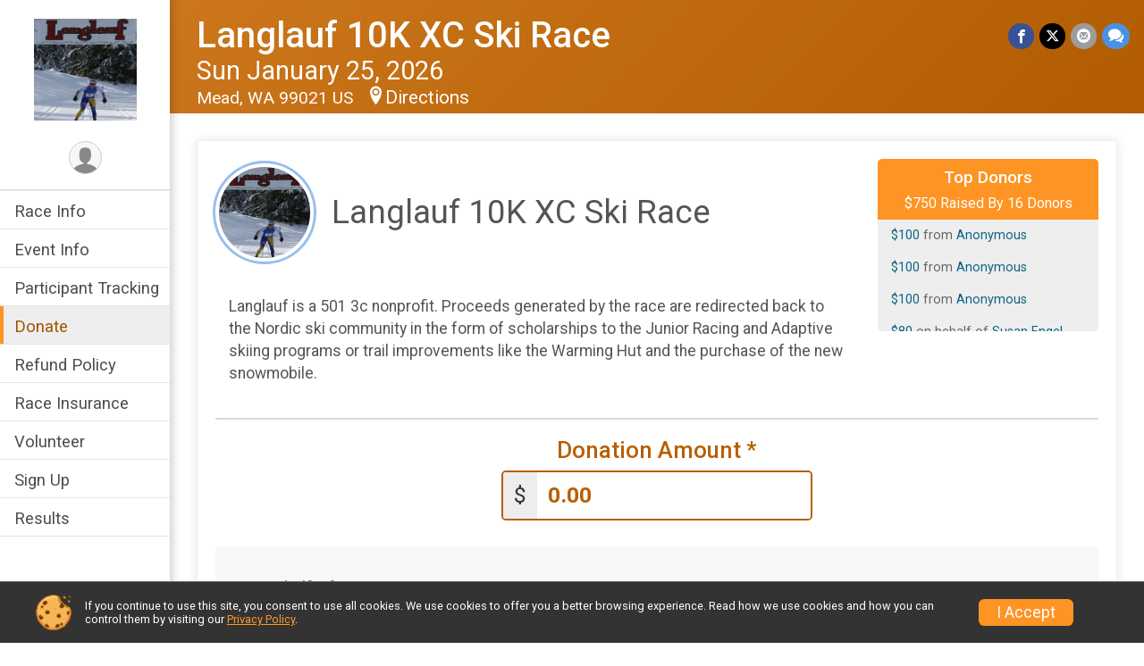

--- FILE ---
content_type: text/html; charset=utf-8
request_url: https://runsignup.com/Race/Donate/WA/Mead/spokanelanglauf
body_size: 9852
content:
<!DOCTYPE html>
<html lang="en-US">
	<head>
				<script defer="defer" src="https://cdnjs.runsignup.com/ajax/libs/webfont/1.6.28/webfontloader.js" integrity="sha512-v/wOVTkoU7mXEJC3hXnw9AA6v32qzpknvuUF6J2Lbkasxaxn2nYcl+HGB7fr/kChGfCqubVr1n2sq1UFu3Gh1w==" crossorigin="anonymous"></script>
		<link rel="preconnect" href="https://fonts.gstatic.com" />
		<link rel="preconnect" href="https://www.gstatic.com" />
		<link rel="preconnect" href="https://fonts.googleapis.com" />

				<script defer="defer" type="text/javascript" src="https://d368g9lw5ileu7.cloudfront.net/js/race/templates/raceTemplate2.min.bF405F.js"></script>		<script defer="defer" type="text/javascript" src="https://d368g9lw5ileu7.cloudfront.net/js/ui/stickyHeader.min.bLz6Mi.js"></script>
				<script defer="defer" type="text/javascript" src="https://d368g9lw5ileu7.cloudfront.net/js/components/lazyLoad.min.bLGmDc.js"></script>		
				<link rel="stylesheet" type="text/css" href="https://d368g9lw5ileu7.cloudfront.net/css/frameRaceTemplate2.scss.rsu.min.bPB8VX.css" />

		

			<meta name="viewport" content="width=device-width,initial-scale=1,shrink-to-fit=no,viewport-fit=cover" />
	<meta http-equiv="Content-Type" content="text/html;charset=utf-8" />
<meta name="verify-v1" content="pPPI9MXDo069DhV+2itqhV46AR8OWnG+NxzCulTUTns=" />
<meta name="google-site-verification" content="wFyq2zuG7IBY5ilQqEELBypyn04UZIYBgKPHrTMnTUg" />

	<link rel="canonical" href="https://www.skisignup.com/Race/Donate/WA/Mead/spokanelanglauf" />

								<link rel="search" type="application/opensearchdescription+xml" title="RunSignup" href="/opensearch.xml" />
	
<title>Langlauf 10K XC Ski Race Online Donations</title>

	<meta property="og:url" content="https://runsignup.com/Race/Donate/WA/Mead/spokanelanglauf" />

		
	<meta property="og:title" content="Langlauf 10K XC Ski Race" />
	<meta name="twitter:title" content="Langlauf 10K XC Ski Race" />
			<meta name="keywords" content="Run, Running, Sign Up, Race Register, Race Director" />
	<meta name="description" content="The Langlauf 10K XC Ski Race is on Sunday January 25, 2026." />
	<meta property="og:description" content="The Langlauf 10K XC Ski Race is on Sunday January 25, 2026." />
	<meta name="twitter:description" content="The Langlauf 10K XC Ski Race is on Sunday January 25, 2026." />
	<meta property="og:type" content="website" />
				
									
										<meta property="og:image" content="https://d368g9lw5ileu7.cloudfront.net/races/race40747-social1200x630.byiNJG.jpg" />

										<meta property="og:image:width" content="1200" />
				<meta property="og:image:height" content="630" />
			
			<meta name="twitter:card" content="summary_large_image" />
			<meta name="twitter:image" content="https://d368g9lw5ileu7.cloudfront.net/races/race40747-social1200x630.byiNJG.jpg" />
				<meta property="og:site_name" content="Langlauf 10K XC Ski Race" />

		



		<link rel="icon" href="https://d368g9lw5ileu7.cloudfront.net/img/nonversioned/favicon/runsignup/icon.png" type="image/png" /> 	<link rel="icon" href="https://d368g9lw5ileu7.cloudfront.net/img/nonversioned/favicon/runsignup/icon.svg" type="image/svg+xml" /> 
		<link rel="apple-touch-icon" href="https://d368g9lw5ileu7.cloudfront.net/img/nonversioned/favicon/runsignup/apple-touch-icon.png" /> 
	<link rel="manifest" href="https://d368g9lw5ileu7.cloudfront.net/manifest/runsignup/site.bJOg53.webmanifest" />

				
							


		
				
								<link rel="stylesheet" type="text/css" href="https://d3dq00cdhq56qd.cloudfront.net/c1.bPxM_5.bv5sla/race/40747/87c4d517ad17f886ed8c3a31f219fef4/themedRaceTemplate2-otf.scss.css" />
										<link rel="stylesheet" type="text/css" href="https://d3dq00cdhq56qd.cloudfront.net/c1.bLeUcB.bv5sla/race/40747/87c4d517ad17f886ed8c3a31f219fef4/donations.scss.css" />
			
				<!-- DYNAMIC_CSS_PLACEHOLDER -->

				
<link rel="stylesheet" type="text/css" href="https://iad-dynamic-assets.runsignup.com/us-east-1-src/prod/iconfonts/ee8f7e0577a3411fb0287beac2f41140/style.css" />
				
	<script type="text/javascript" src="https://cdnjs.runsignup.com/ajax/libs/jquery/3.7.1/jquery.min.js" integrity="sha512-v2CJ7UaYy4JwqLDIrZUI/4hqeoQieOmAZNXBeQyjo21dadnwR+8ZaIJVT8EE2iyI61OV8e6M8PP2/4hpQINQ/g==" crossorigin="anonymous"></script>
	<script type="text/javascript" src="https://cdnjs.runsignup.com/ajax/libs/jqueryui/1.14.1/jquery-ui.min.js" integrity="sha512-MSOo1aY+3pXCOCdGAYoBZ6YGI0aragoQsg1mKKBHXCYPIWxamwOE7Drh+N5CPgGI5SA9IEKJiPjdfqWFWmZtRA==" crossorigin="anonymous"></script>

<script type="application/json" id="sessionJsData">
{
			"csrf": "RC39v1owXitfSL5Q+BYsIVgxRSKiB7KF",
		"serverTzOffset": -18000000
}
</script>

<script type="text/javascript" src="https://d368g9lw5ileu7.cloudfront.net/js/session.min.bN4VU_.js"></script><script type="text/javascript" src="https://d368g9lw5ileu7.cloudfront.net/js/utils.min.bPhFFz.js"></script><script type="text/javascript" src="https://d368g9lw5ileu7.cloudfront.net/js/windows.min.bz27OH.js"></script>
	<script defer="defer" type="text/javascript" src="https://d368g9lw5ileu7.cloudfront.net/js/analytics/runalytics.min.bOsW8C.js"></script>	<script type="application/json" id="runalyticsData">
	{
					"raceId": 40747,
			"timezone": "America\/Los_Angeles",
				"analyticsApiBaseUrl": "https:\/\/analytics.runsignup.com\/prod\/",
		"validTrackingSources": [1,100,200,300,400,500,600],
		"validTrackingMediums": [1,200,201,202,203,204,300,400,500,501,600]
	}
	</script>


		
									


	
					<script async src="https://www.googletagmanager.com/gtag/js?id=G-EW8QY8DJRE"></script>
		<script>//<![CDATA[
			window.dataLayer = window.dataLayer || [];
			function gtag(){dataLayer.push(arguments);}
			gtag('js', new Date());
			gtag('config', "G-EW8QY8DJRE"
											);
		//]]></script>
	
															<script async src="https://www.googletagmanager.com/gtag/js?id=G-QKEVS8BTWC"></script>
		<script>//<![CDATA[
			window.dataLayer = window.dataLayer || [];
			function gtag(){dataLayer.push(arguments);}
			gtag('js', new Date());
			gtag('config', "G-QKEVS8BTWC",
				{				"domain": "runsignup.com",
				"user_type": "public",
				"business_line": "RunSignup",
				"site_type": "Race Site"				}
			);
								//]]></script>
	
				
		
					
				
				<script defer="defer" type="text/javascript" src="https://d368g9lw5ileu7.cloudfront.net/js/ui/rsuMobileNav.min.bO77bH.js"></script>	</head>
	<body data-popup-style="1">

				<a href="#mainContent" class="rsuBtn rsuBtn--xs rsuBtn--themed margin-0 rsuSkipNavLink">Skip to main content</a>

					<div id="blackOverlay" class="overlay overlayBlack"></div>



	<div id="acceptCookies" style="display: none;">
		<p>
			In order to use RunSignup, your browser must accept cookies.  Otherwise, you will not be able to register for races or use other functionality of the website.
			However, your browser doesn't appear to allow cookies by default.
		</p>
					<p>
				<b>Click the “Accept Cookie Policy” button below to accept the use of cookies on your browser.</b>
			</p>
			<p>
				If you still see this message after clicking the link, then your browser settings are likely set to not allow cookies.
				Please try enabling cookies.  You can find instructions at <a href="https://www.whatismybrowser.com/guides/how-to-enable-cookies/auto">https://www.whatismybrowser.com/guides/how-to-enable-cookies/auto</a>.
			</p>
			<hr class="hr--gray" />
			<div class="ta-center submitBackLinks">
				<form method="post" action="/WidgetAux/AcceptCookies" target="acceptCookies">
					<button type="submit" class="rsuBtn rsuBtn--primary">Accept Cookie Policy</button>
				</form>
			</div>
				<iframe name="acceptCookies" height="0" width="0" frameborder="0" scrolling="no"></iframe>
	</div>
	<script type="text/javascript" src="https://d368g9lw5ileu7.cloudfront.net/js/acceptCookiesPopup.min.bEboUX.js"></script>


				

				
		
				
<nav class="runnerUI3Nav rsuMobileNav rsuMobileNav--left" data-focus="#rsuMobileNavCloseBtn" aria-hidden="true">
	<button type="button" id="rsuMobileNavCloseBtn" class="rsuMobileNav__closeBtn rsuBtn rsuBtn--text--white rsuBtn--padding-xs margin-t-25 margin-l-10 margin-b-0" aria-label="Close or Skip Mobile Navigation"><i class="icon icon-cross fs-md-2 margin-0" aria-hidden="true" ></i></button>
	<div class="rsuMobileNav__content">
		<ul>
											<li class="rsuMobileNav__link">
											<a href="/Race/WA/Mead/spokanelanglauf"
													>Race Info</a>
					
														</li>
												<li class="rsuMobileNav__link">
											<a href="/Race/Events/WA/Mead/spokanelanglauf"
													>Event Info</a>
					
														</li>
												<li class="rsuMobileNav__link">
											<a href="/Race/FindARunner/?raceId=40747"
													>Participant Tracking</a>
					
														</li>
												<li class="rsuMobileNav__link">
											<a href="/Race/Donate/WA/Mead/spokanelanglauf"
													>Donate</a>
					
														</li>
																	<li class="rsuMobileNav__link">
											<a href="/Race/40747/RefundPolicy"
													>Refund Policy</a>
					
														</li>
												<li class="rsuMobileNav__link">
											<a href="/Race/40747/RaceInsurance"
													>Race Insurance</a>
					
														</li>
												<li class="rsuMobileNav__link">
											<a href="/Race/Volunteer/WA/Mead/spokanelanglauf"
													>Volunteer</a>
					
														</li>
												<li class="rsuMobileNav__link">
											<a href="/Race/Register/?raceId=40747"
													>Sign Up</a>
					
														</li>
												<li class="rsuMobileNav__link">
											<a href="/Race/spokanelanglauf/Page-1"
													>Results</a>
					
														</li>
							</ul>
	</div>
</nav>

				<div class="rsuMobileNavOverlay"></div>

				<div class="rsu-template-wrapper rsuMobileNavPageContainer">

			<div id="transparencyScreen"></div>

						<div id="messages">
	
<div class="rsuMessage rsuMessage--error margin-b-15 hidden" id="errorBox">
	</div>
	
<div class="rsuMessage rsuMessage--warning margin-b-15 hidden" id="warningBox">
	</div>
	
<div class="rsuMessage rsuMessage--success margin-b-15 hidden" id="successBox">
	</div>
	

		
		
		<noscript><div class="rsuMessage rsuMessage--info margin-b-15">Your browser has JavaScript disabled.  You may experience issues registering or using other parts of the website.  Please enable JavaScript if possible.</div></noscript>
</div>

										
				
<div class="rsu-racesite-template2">
		
		
<div class="stickyHeader hidden-md-up stickyHeader--option-2" data-fixed-header="T" id="template2FixedHeader">
	<div class="stickyHeader__container container">
		<div class="stickyHeader__left">
			<button type="button" class="rsuMobileNavMenuBtn rsuMobileNavMenuBtn--sticky" aria-label="Toggle Mobile Navigation"><i class="icon icon-menu" aria-hidden="true" ></i></button>
			<div class="stickyHeader__logo  margin-r-10">
								<a href="/Race/WA/Mead/spokanelanglauf" title="Langlauf 10K XC Ski Race">
											<img src="https://d368g9lw5ileu7.cloudfront.net/races/race40747-scaled-logo-0.byunpr.png" alt="Langlauf 10K XC Ski Race" />
									</a>
			</div>
		</div>
		<div class="stickyHeader__actions ">
						

				
		</div>
		<div class="stickyHeader__avatar-menu  margin-l-10">
												
<button type="button" aria-label="User Menu" class="rsuCircleImg rsuCircleImg--xs "  data-rsu-menu="userRsuMenu2" style="background-image: url(https://d368g9lw5ileu7.cloudfront.net/img/user.bOhrdK.svg);"></button>
<div class="rsuMenu padding-0" id="userRsuMenu2" hidden="hidden">
	<div class="rsuMenu__content overflow-auto">
		<div class="rsuAccountMenu">
			<div class="rsuAccountMenu__header">
																					<img src="https://d368g9lw5ileu7.cloudfront.net/img/logos/logo-rsu.bIAeuH.svg"
					alt=""
					class="rsuAccountMenu__logo"
					style="width: 200px;"
				/>
			</div>
			<div class="rsuAccountMenu__content">
																		<a href="/Login" class="rsuAccountMenu__link">
						<div class="rsuAccountMenu__link__main">
							<div class="rsuAccountMenu__link__img rsuAccountMenu__link__img--signIn" aria-hidden="true"></div>
							<div class="rsuAccountMenu__link__content">
								<div class="rsuAccountMenu__link__content__title">Sign In</div>
							</div>
						</div>
					</a>

										<a href="/CreateAccount?redirect=%2FRace%2FDonate%2FWA%2FMead%2Fspokanelanglauf" class="rsuAccountMenu__link">
						<div class="rsuAccountMenu__link__main">
							<div class="rsuAccountMenu__link__img rsuAccountMenu__link__img--createAccount" aria-hidden="true"></div>
							<div class="rsuAccountMenu__link__content">
								<div class="rsuAccountMenu__link__content__title">Create Account</div>
							</div>
						</div>
					</a>

										<a href="https://help.runsignup.com/" class="rsuAccountMenu__link" target="_blank" rel="noopener noreferrer">
						<div class="rsuAccountMenu__link__main">
							<div class="rsuAccountMenu__link__img rsuAccountMenu__link__img--help" aria-hidden="true"></div>
							<div class="rsuAccountMenu__link__content">
								<div class="rsuAccountMenu__link__content__title">Help</div>
							</div>
						</div>
					</a>
							</div>
		</div>
	</div>
</div>

<script defer="defer" type="text/javascript" src="https://d368g9lw5ileu7.cloudfront.net/js/ui/rsuMenu.min.bNnn_m.js"></script>		</div>
	</div>
</div>

				
			
<div class="head noPrint">
	<div class="head-top">
		<div class="logo-wrapper">
						<a href="/Race/WA/Mead/spokanelanglauf" aria-label="Langlauf 10K XC Ski Race home">
									<img src="https://d368g9lw5ileu7.cloudfront.net/races/race40747-scaled-logo-0.byunpr.png" alt="Langlauf 10K XC Ski Race home" />
							</a>
		</div>
		<div class="action-buttons">
						

				

						<div class="template-avatar-menu d-inline-block">
				
<button type="button" aria-label="User Menu" class="rsuCircleImg rsuCircleImg--xs " data-position-fixed="T" data-rsu-menu="userRsuMenu" style="background-image: url(https://d368g9lw5ileu7.cloudfront.net/img/user.bOhrdK.svg);"></button>
<div class="rsuMenu padding-0" id="userRsuMenu" hidden="hidden">
	<div class="rsuMenu__content overflow-auto">
		<div class="rsuAccountMenu">
			<div class="rsuAccountMenu__header">
																					<img src="https://d368g9lw5ileu7.cloudfront.net/img/logos/logo-rsu.bIAeuH.svg"
					alt=""
					class="rsuAccountMenu__logo"
					style="width: 200px;"
				/>
			</div>
			<div class="rsuAccountMenu__content">
																		<a href="/Login" class="rsuAccountMenu__link">
						<div class="rsuAccountMenu__link__main">
							<div class="rsuAccountMenu__link__img rsuAccountMenu__link__img--signIn" aria-hidden="true"></div>
							<div class="rsuAccountMenu__link__content">
								<div class="rsuAccountMenu__link__content__title">Sign In</div>
							</div>
						</div>
					</a>

										<a href="/CreateAccount?redirect=%2FRace%2FDonate%2FWA%2FMead%2Fspokanelanglauf" class="rsuAccountMenu__link">
						<div class="rsuAccountMenu__link__main">
							<div class="rsuAccountMenu__link__img rsuAccountMenu__link__img--createAccount" aria-hidden="true"></div>
							<div class="rsuAccountMenu__link__content">
								<div class="rsuAccountMenu__link__content__title">Create Account</div>
							</div>
						</div>
					</a>

										<a href="https://help.runsignup.com/" class="rsuAccountMenu__link" target="_blank" rel="noopener noreferrer">
						<div class="rsuAccountMenu__link__main">
							<div class="rsuAccountMenu__link__img rsuAccountMenu__link__img--help" aria-hidden="true"></div>
							<div class="rsuAccountMenu__link__content">
								<div class="rsuAccountMenu__link__content__title">Help</div>
							</div>
						</div>
					</a>
							</div>
		</div>
	</div>
</div>

			</div>
		</div>
	</div>
	<div class="head-lower">
		<div class="race-navigation">
			<nav class="runnerUI3Nav">
				<ul class="vertical-menu">
																
	<li class=" ">
					<a href="/Race/WA/Mead/spokanelanglauf"
							>
				Race Info
			</a>
		
					</li>
											
	<li class=" ">
					<a href="/Race/Events/WA/Mead/spokanelanglauf"
							>
				Event Info
			</a>
		
					</li>
											
	<li class=" ">
					<a href="/Race/FindARunner/?raceId=40747"
							>
				Participant Tracking
			</a>
		
					</li>
											
	<li class="current ">
					<a href="/Race/Donate/WA/Mead/spokanelanglauf"
							>
				Donate
			</a>
		
					</li>
											
	<li class=" ">
					<a href="/Race/40747/RefundPolicy"
							>
				Refund Policy
			</a>
		
					</li>
											
	<li class=" ">
					<a href="/Race/40747/RaceInsurance"
							>
				Race Insurance
			</a>
		
					</li>
											
	<li class=" ">
					<a href="/Race/Volunteer/WA/Mead/spokanelanglauf"
							>
				Volunteer
			</a>
		
					</li>
											
	<li class=" ">
					<a href="/Race/Register/?raceId=40747"
							>
				Sign Up
			</a>
		
					</li>
											
	<li class=" ">
					<a href="/Race/spokanelanglauf/Page-1"
							>
				Results
			</a>
		
					</li>
									</ul>
			</nav>
		</div>
	</div>
</div>
		<div class="left-nav-wrapper noPrint" >
																											
<div class="race-branding-interior ">
	<div class="container">
		<div class="p-rel race-details flex-parent flex-responsive flex-space-between  ">
			<div class="flex-2">
								<h1 class="runnerUITitle " >
											<a href="/Race/WA/Mead/spokanelanglauf">Langlauf 10K XC Ski Race</a>
																			</h1>

								<div class="race-date">
										
																				Sun January 25, 2026
									
							</div>

								<div class="race-location">
																							Mead, WA 99021 US
											
																<span class="directions">
							<a class="hasTouchscreenUrl icon-location2" href="/Race/Info/WA/Mead/spokanelanglauf#directions" data-touch-href="https://maps.apple.com/?daddr=47.903386,-117099946" >Directions</a>
						</span>
									</div>
			</div>

						<div class="race-socialshare margin-t-15">
				<div class="shareLinks">
																		




		
												
						






<div class="rsuSocialMediaBtnGroup padding-10">
		<button type="button" class="rsuSocialMediaBtn icon icon-facebook rsuSocialMediaBtn--fb rsuSocialMediaBtn--small" aria-label="Share on Facebook"
		data-share-type="facebook"
		data-url=""
	>
	</button>
	
		<button type="button" class="rsuSocialMediaBtn icon icon-twitter-x rsuSocialMediaBtn--tw rsuSocialMediaBtn--small" data-share-type="twitter" data-popup-id-prefix="raceShareLink" aria-label="Share on Twitter"></button>
	
	<div id="raceShareLink-socialSharePopup-twitter" hidden="hidden" data-append-url="true">
		<div class="formInput margin-t-15">
			<label class="formInput__label margin-t-5" for="socialShareTwitterMessage">Enter your Tweet</label>
			<textarea rows="5" cols="100" class="noTinyMce margin-t-5" id="socialShareTwitterMessage" placeholder="Your Message" required="required">	Check out this race! </textarea>
		</div>

				<div data-action="post">
			<div class="ta-center submitBackLinks">
				<a href="#" rel="me" target="_blank" class="submit rsuBtn rsuBtn--twitter margin-0"><i class="icon icon-twitter-x margin-r-10" aria-hidden="true" ></i> Tweet</a>
			</div>
		</div>
	</div>

				<button type="button" class="rsuSocialMediaBtn icon icon-mail4 rsuSocialMediaBtn--gray rsuSocialMediaBtn--small" aria-label="Share via Email"
		data-share-type="email"
		data-default-recipient=""
		data-email-subject="Check out this race!"
		data-email-body="Check out this race!"
		data-append-current-url="true"
	>
	</button>
		<button type="button" class="rsuSocialMediaBtn icon icon-bubbles2 rsuSocialMediaBtn--sms rsuSocialMediaBtn--small" data-share-type="sms" data-popup-id-prefix="raceShareLink" aria-label="Share through Text"></button>
	
		<div id="raceShareLink-socialSharePopup-sms" hidden="hidden" data-append-url="true">
		<div class="formInput margin-t-15">
			<label class="formInput__label" for="socialShareSmsMessage">Enter your message</label>
			<textarea rows="5" cols="100" class="noTinyMce margin-t-5" id="socialShareSmsMessage" placeholder="Your Message" required="required">Check out this race!</textarea>
		</div>
		<p class="padding-0 ta-center fs-xs-2">Please be advised that utilizing this text feature may result in additional SMS and data charges from your mobile service provider. </p>
		<div data-action="send">
			<div class="ta-center submitBackLinks">
				<a href="" class="submit rsuBtn rsuBtn--twitter margin-0"><i class="icon icon-bubble" aria-hidden="true" ></i> Send Text</a>
			</div>
		</div>
	</div>
</div>

<script defer="defer" type="text/javascript" src="https://d368g9lw5ileu7.cloudfront.net/js/rsuSocialMediaButtons.min.bMZnZw.js"></script>															</div>
			</div>
		</div>
	</div>

		
	<span class="hero-opacity"></span>
</div>
						
						
			<script type="application/ld+json">{"@context":"http:\/\/schema.org","@type":"SportsEvent","additionalType":"Product","name":"Langlauf 10K XC Ski Race","location":{"@type":"Place","name":"Mead","address":{"@type":"PostalAddress","streetAddress":"Mount Spokane Nordic Ski Center","addressLocality":"Mead","postalCode":"99021","addressRegion":"WA","addressCountry":"US"}},"startDate":"2026-01-25T10:00:00-08:00","endDate":"2026-01-25T12:00:59-08:00","description":"Langlauf is a 10K Cross Country Ski Race that takes place at the Mount Spokane Nordic Ski Center which is the premier Cross Country Ski Area in the Inland Northwest. \u00a0The race takes place on the traditional 10K course and has wave starts to accommodate skiers of all abilities and speeds. \u00a0Even maybe more epic than the race itself, are the pre and post race amenities that are enjoyed by all racers. \u00a0This is the biggest and oldest Cross Country Race in the Pacific Northwest...you don&#39;t want to miss it!\nOnce again, this year we are offering an adaptive skier category. If you are visually impaired or a sit skier you will be able to participate in our Wave start, but at Junction 1 will continue on Linder Road to a turnaround at the Inland gate then back to Brian&#39;s and our traditional finish line. Adaptive skiers must register but their guide skier can accompany them for no cost. Guides will need to sign a waiver the morning of the race and do not need to pay to register unless they want to be timed. Guides\u2026","url":"https:\/\/runsignup.com\/Race\/Donate\/WA\/Mead\/spokanelanglauf","image":"https:\/\/d368g9lw5ileu7.cloudfront.net\/races\/races-40xxx\/40747\/raceBanner-czjehyAm-byiNCn.jpg","organizer":{"@type":"Organization","name":"Langlauf 10K XC Ski Race","url":"https:\/\/runsignup.com\/"}}</script>

								</div>
	
	<div class="left-nav-wrapper" >
								
						
				<div class="race-content">
			<div class="container">
				<div class="bs4-row no-gutters">
					<div class="col-md-12">
						<main id="mainContent">
														
							
<script type="text/javascript" src="https://d368g9lw5ileu7.cloudfront.net/js/donations/generalDonatePage.min.bO2VEv.js"></script><script type="text/javascript" src="https://d368g9lw5ileu7.cloudfront.net/js/donations/donatePage.min.bI2aFq.js"></script>





	

	

<div>
	<form method="post" id="donationForm">
																						
				<section>
					<div class="rsuTile donateFundraiser rounded-3 padding-20">
																														


	<script type="text/javascript" src="https://d368g9lw5ileu7.cloudfront.net/js/donations/goalMeter.min.bFa2y9.js"></script>

	
		


























	


	
<div class="donateFundraiserModule">
	<div class="donateBranding">
					<div class="bs4-row no-gutters donation-details-container">
								<div class="col-sm-8 col-md-8 col-lg-9">
					<div class="flex-parent flex-responsive align-items-center">
																			<span class="rsuCircleImg rsuCircleImg--lg rsuCircleImg--border margin-auto margin-tb-5" style="background-image: url(https://d368g9lw5ileu7.cloudfront.net/races/race40747-scaled-logo-0.byunpr.png);" ></span>
												<div class="flex-1 donationDetails margin-lr-20">
										<h2>Langlauf 10K XC Ski Race</h2>
		
						</div>
					</div>

					<div class="col-md-12 donation-description-scroller">
												
																			<div class="donateDescription userSuppliedHtml">
																			<p>Langlauf is a 501 3c nonprofit. Proceeds generated by the race are redirected back to the Nordic ski community in the form of scholarships to the Junior Racing and Adaptive skiing programs or trail improvements like the Warming Hut and the purchase of the new snowmobile.</p>
	
								
															</div>
												
					</div>
				</div>

													<div class="col-sm-4 col-md-4 col-lg-3 donation-meter-scroller">
																									<div class="content-right-bar">
										
			
<div class="verticalDonationScroller donor-list">
<div class="header">
<h3>Top Donors</h3>
<h4>
<span>$750 Raised By 16 Donors</span>
</h4>
</div>
<div class="scrollingContent content">
<div class="scroller">
<div class="donation">
<span class="amount">$100 </span>
on behalf of <span class="donor">Jane Joseph</span>
</div>
<div class="donation">
<span class="amount">$100 </span>
from <span class="donor">Anonymous</span>
</div>
<div class="donation">
<span class="amount">$100 </span>
from <span class="donor">Anonymous</span>
</div>
<div class="donation">
<span class="amount">$100 </span>
from <span class="donor">Anonymous</span>
</div>
<div class="donation">
<span class="amount">$80 </span>
on behalf of <span class="donor">Susan Engel</span>
</div>
<div class="donation">
<span class="amount">$50 </span>
from <span class="donor">Anonymous</span>
</div>
<div class="donation">
<span class="amount">$50 </span>
from <span class="donor">Anonymous</span>
</div>
<div class="donation">
<span class="amount">$40 </span>
on behalf of <span class="donor">Jim Myers</span>
</div>
<div class="donation">
<span class="amount">$25 </span>
on behalf of <span class="donor">Charles Spencer</span>
</div>
<div class="donation">
<span class="amount">$25 </span>
on behalf of <span class="donor">James Nania</span>
</div>
<div class="donation">
<span class="amount">$20 </span>
on behalf of <span class="donor">Haley Cooper-Scott</span>
</div>
<div class="donation">
<span class="amount">$20 </span>
on behalf of <span class="donor">Mark Bitz</span>
</div>
<div class="donation">
<span class="amount">$20 </span>
on behalf of <span class="donor">Peter Whittlesey</span>
</div>
<div class="donation">
<span class="amount">$10 </span>
on behalf of <span class="donor">James Harless</span>
</div>
<div class="donation">
<span class="amount">$5 </span>
from <span class="donor">Anonymous</span>
</div>
<div class="donation">
<span class="amount">$5 </span>
on behalf of <span class="donor">Kevin VANDEVENTER</span>
</div>
</div>
</div>
</div>

	<script type="text/javascript" src="https://d368g9lw5ileu7.cloudfront.net/js/opensource/jquery-visibility/jquery-visibility.min.js"></script>	<script type="text/javascript" src="https://d368g9lw5ileu7.cloudfront.net/js/scrollingVerticalDonorList.min.bAGZDh.js"></script>	
							</div>
											</div>
							</div>

						
			<div class="bs4-row">
				<div class="col-md-12">

					<hr/>

										
				</div>
			</div>
		
							
	<div class="donationAmountContainer">
					<label class="donation-label" for="customDonationAmount">Donation Amount <span class="required" aria-label="Required information">*</span></label>
						<div class="rsuIconInput rsuIconInput--lg rsuIconInput--primaryWhiteBkg margin-b-20 max-width-100">
			<i class="rsuIconInput__iconLabel">$</i>
			<input type="number" aria-label="Enter donation amount" step="0.01" min="0" onfocus="if (this.value == '0.00') this.value = '';" class="donationAmount" id="customDonationAmount" name="donationAmount" value="0.00" />
		</div>
		<div class="error borderedError"></div>
		<div id="dLvlBts" class="d-none"></div>	</div>


<div class="donation-options">
	<div class="bs4-row donation-options-inner">
				<div class="col-sm-12 col-md-5 margin-b-10">
			<div class="formInput margin-b-0">
														<label class="formInput__label formInput__label--md">On Behalf Of</label>
					<input type="hidden" name="onBehalfOfTextId" value="2" data-on-behalf-of-text="On Behalf Of" />
								<div class="error borderedError"></div>
			</div>
			<div>
				<fieldset class="rsuRadioButtonGroup rsuRadioButtonGroup--stacked">
										<legend class="sr-only">Donation Attribution</legend>

					<label class="rsuRadioButton">
						<input type="radio" class="onBehalfOfType" value="N" name="onBehalfOfType" checked="checked" />
						<span class="rsuRadioButton__radio"><svg height="4" width="4" viewBox="0 0 4 4" class="rsuRadioButton__icon"><circle cx="2" cy="2" r="2"/></svg></span>
						<span class="rsuRadioButton__label">My Name</span>
					</label>
					<label class="rsuRadioButton">
						<input type="radio" class="onBehalfOfType" value="A" name="onBehalfOfType"  />
						<span class="rsuRadioButton__radio"><svg height="4" width="4" viewBox="0 0 4 4" class="rsuRadioButton__icon"><circle cx="2" cy="2" r="2"/></svg></span>
						<span class="rsuRadioButton__label">Anonymous <i class="icon icon-info tippy-tip" tabindex="0" data-tippy-content="Anonymous on public pages, but the fundraiser and charity will be able to see who made the donation." ></i></span>
					</label>
					<label class="rsuRadioButton">
						<input type="radio" class="onBehalfOfType" value="O" name="onBehalfOfType"  />
						<span class="rsuRadioButton__radio"><svg height="4" width="4" viewBox="0 0 4 4" class="rsuRadioButton__icon"><circle cx="2" cy="2" r="2"/></svg></span>
						<span class="rsuRadioButton__label">Other</span>
					</label>
				</fieldset>
				<div class="formInput margin-t-10" id="customOnBehalfOf">
					<label class="sr-only" for="onBehalfOf">Enter Name</label>
					<input type="text" class="small" value="" name="onBehalfOf" id="onBehalfOf" />
					<div class="error borderedError"></div>
				</div>
			</div>
		</div>

					</div>

		</div>



	<script>GeneralDonatePage.requireDonation = true;</script>
			</div>

		
		</div>


<script type="text/javascript" src="https://d368g9lw5ileu7.cloudfront.net/js/ui/tabComponent.min.bO9MCS.js"></script><script type="text/javascript" src="https://d368g9lw5ileu7.cloudfront.net/js/ui/rsuCardList.min.bOUB_I.js"></script>




<div id="charityOrFundraiserDetailsPopup" class="donateFundraiser charity-fundraiser-details-popup fundraiserPage" style="display: none; overflow: hidden;" data-fundraiser-word="Fundraiser" data-fundraiser-team-word="Team Fundraiser">
	<div class="donation-details-container">
				<div class="slideshow-container">
			<div class="slideshow" id="slideshowTemplate" data-placeholder="slideshow" data-autoplay="T" data-hide-dots="T" data-adaptive-height="T" data-skip-slideshow-init="T" hidden="hidden"></div>
		</div>

				<div class="rsuTile flex-parent flex-responsive rounded-3 align-items-center padding-20 margin-b-15 popup-header width-100">
						<div class="donationImg d-inline-block va-middle margin-r-10"></div>
			<div class="donationDetails flex-2">
				<div class="fundraiser-info-heading">
					<h5 data-placeholder="type"></h5>
					<h2 data-placeholder="name"></h2>
				</div>
			</div>
			<div class="flex-2 flex-justify-end flex-parent flex-responsive align-items-center">
				<div class="submitBackLinks">
					<button type="button" class="select rsuBtn rsuBtn--secondary">Select</button>
				</div>
			</div>
		</div>
	</div>
	<div class="bs4-row">
		<div data-with-sidebar-class="col-md-9" data-without-sidebar-class="col-sm-12">
			<div class="loading secondary-preloader loader-lg ta-center">
				<svg version="1.1" id="loader-1" xmlns="http://www.w3.org/2000/svg" xmlns:xlink="http://www.w3.org/1999/xlink" x="0px" y="0px" viewBox="0 0 50 50" style="enable-background:new 0 0 50 50;" xml:space="preserve">
	<path fill="#000" d="M43.935,25.145c0-10.318-8.364-18.683-18.683-18.683c-10.318,0-18.683,8.365-18.683,18.683h4.068c0-8.071,6.543-14.615,14.615-14.615c8.072,0,14.615,6.543,14.615,14.615H43.935z" transform="rotate(159.908 25 25)">
		<animateTransform attributeType="xml" attributeName="transform" type="rotate" from="0 25 25" to="360 25 25" dur="0.6s" repeatCount="indefinite"></animateTransform>
	</path>
</svg>
<span class="preloaderText"></span>
			</div>
			<div class="donation-meter-scroller">
								<div class="donationGoalMeter goal-progress-meter--lg goal-progress-meter--primary">
					
	<div class="goal-progress-meter goal-progress-meter--primary">
				<div class="goal-progress-meter__goal">
			<h3 id="totalDonationsInCents">$750</h3>
			<h4 id="goalInCents-aboveMeter">Raised</h4>
		</div>
			</div>
				</div>
			</div>
			<div class="donateDescription margin-b-25" data-placeholder="desc"></div>
		</div>
		<div class="col-md-3 right-bar">
			<div class="charityFundraiserLinks margin-t-10 margin-b-10">
								<div id="teamFundraiserComponent">
					<a href="#" class="teamFundraiserComponentLink rsuBtn rsuBtn--sm rsuBtn--padding-sm rsuBtn--gray-light d-inline-flex align-items-center width-100">
						<span class="rsuCircleIconGray rsuCircleIconGray--xs margin-r-10"><i class="icon icon-user margin-0" aria-hidden="true" ></i></span>
						<span id="teamFundraiserComponentTitle" class="ta-left fs-sm-2"></span>
					</a>
				</div>

								<div id="charityComponent">
					<a href="#" class="charityComponentLink rsuBtn rsuBtn--sm rsuBtn--padding-sm rsuBtn--gray-light d-inline-flex align-items-center width-100">
						<span class="rsuCircleIconGray rsuCircleIconGray--xs margin-r-10"><i class="icon icon-handshake margin-0" aria-hidden="true" ></i></span>
						<span id="charityComponentTitle" class="ta-left fs-sm-2"></span>
					</a>
				</div>
			</div>

						<div class="scrollerStub"></div>
		</div>
	</div>
</div>

<script type="text/javascript">
	$(function() {
		GeneralDonatePage.charityWordSingular = "Charity";
	});
</script>

					</div>
				</section>

																	<section class="last submitBackLinks">
						<button type="submit" class="rsuBtn rsuBtn--primary">Continue</button>

												<input type="hidden" name="csrf" value="RC39v1owXitfSL5Q+BYsIVgxRSKiB7KF" />
					</section>
										</form>
</div>
						</main>
					</div>
									</div>
			</div>
		</div>

				
<div class="race-footer noPrint">
		

		
	<div class="bs4-row no-gutters race-footer-navigation">
		<div class="col-md-12">
			<div class="container">
				<div class="bs4-row foot-nav-column no-gutters">
																<div class="col-md-3 col-sm-3 race-footer-logo">
							<div class="race-logo-footer">
								<span class="footer-scale">
																		
																												<img src="https://d368g9lw5ileu7.cloudfront.net/races/race40747-scaled-logo-0.byunpr.png" alt="Langlauf 10K XC Ski Race" />
																	</span>
							</div>
						</div>
					
																							<div class="col-md-3 col-sm-3 foot-nav-items">
								<ul>
																																																															<li>
													<a href="/Race/WA/Mead/spokanelanglauf" class="foot-nav-item">Race Info</a>
												</li>
																																																																																				<li>
													<a href="/Race/Donate/WA/Mead/spokanelanglauf" class="foot-nav-item">Donate</a>
												</li>
																																																																																				<li>
													<a href="/Race/Volunteer/WA/Mead/spokanelanglauf" class="foot-nav-item">Volunteer</a>
												</li>
																																						</ul>
							</div>
													<div class="col-md-3 col-sm-3 foot-nav-items">
								<ul>
																																																															<li>
													<a href="/Race/Events/WA/Mead/spokanelanglauf" class="foot-nav-item">Event Info</a>
												</li>
																																																																																				<li>
													<a href="/Race/40747/RefundPolicy" class="foot-nav-item">Refund Policy</a>
												</li>
																																																																																				<li>
													<a href="/Race/Register/?raceId=40747" class="foot-nav-item">Sign Up</a>
												</li>
																																						</ul>
							</div>
													<div class="col-md-3 col-sm-3 foot-nav-items">
								<ul>
																																																															<li>
													<a href="/Race/FindARunner/?raceId=40747" class="foot-nav-item">Participant Tracking</a>
												</li>
																																																																																				<li>
													<a href="/Race/40747/RaceInsurance" class="foot-nav-item">Race Insurance</a>
												</li>
																																																																																				<li>
													<a href="/Race/spokanelanglauf/Page-1" class="foot-nav-item">Results</a>
												</li>
																																						</ul>
							</div>
															</div>
			</div>
		</div>
	</div>

	<div class="bs4-row no-gutters race-copyright">
				<div class="col-md-12">
													<footer>
											<span class="copyrightText">Powered by RunSignup, &copy; 2026</span>
					
																																				<span class="alignRight margin-r-15">
							<a href="/Race/40747/PrivacyPolicy">Privacy Policy</a> |
							<a id="footerContactLink" href="/Race/Info/WA/Mead/spokanelanglauf#contactFormSection" target="_blank" rel="noopener noreferrer">Contact This Race</a>
						</span>
									</footer>
								</div>
	</div>
</div>

	<script defer="defer" src="https://cdnjs.runsignup.com/ajax/libs/popper.js/2.11.8/umd/popper.min.js" integrity="sha512-TPh2Oxlg1zp+kz3nFA0C5vVC6leG/6mm1z9+mA81MI5eaUVqasPLO8Cuk4gMF4gUfP5etR73rgU/8PNMsSesoQ==" crossorigin="anonymous"></script>
	<script defer="defer" src="https://cdnjs.runsignup.com/ajax/libs/tippy.js/6.3.7/tippy.umd.min.js" integrity="sha512-2TtfktSlvvPzopzBA49C+MX6sdc7ykHGbBQUTH8Vk78YpkXVD5r6vrNU+nOmhhl1MyTWdVfxXdZfyFsvBvOllw==" crossorigin="anonymous"></script>

					</div>
</div>
			
						
		</div>

				




														



<div id="cookiePolicyPopup" class="drawer drawer--bottom">
	<div class="drawer__content flex-parent flex-responsive align-items-center">
		<img src="https://d368g9lw5ileu7.cloudfront.net/img/frontend2018/cookie-img.bFehfM.png" width="40" height="40" alt="" class="margin-r-15 margin-r-0-medium-down hidden-phone" />
				<div class="flex-2 margin-r-15 hidden-md-down">
			<p class="fs-xs-2 margin-0 padding-tb-5 lh-initial">
				If you continue to use this site, you consent to use all cookies. We use cookies to offer you a better browsing experience. Read how we use cookies and how you can control them by visiting our <a href="/About-Us/Privacy-Policy" target="_blank">Privacy Policy</a>.
			</p>
		</div>
				<div class="flex-2 hidden-md-up">
			<p class="fs-sm-1 margin-0 padding-tb-5 lh-initial">
				If you continue to use this site, you consent to use all cookies. <button type="button" class="rsuExpando bkg-none border-0 color-inherit fs-sm-1" data-content-id="cookieMsg" aria-controls="cookieMsg">Learn More</button>
			</p>
			<div class="rsuExpando__content" id="cookieMsg" aria-expanded="false" hidden="hidden">
				<p class="fs-xs-2 margin-0">We use cookies to offer you a better browsing experience. Read how we use cookies and how you can control them by visiting our <a href="/About-Us/Privacy-Policy" target="_blank">Privacy Policy</a>.</p>
			</div>
		</div>
				<button type="button" class="rsuBtn rsuBtn--secondary rsuBtn--sm">I Accept</button>
	</div>
</div>

<script defer="defer" type="text/javascript" src="https://d368g9lw5ileu7.cloudfront.net/js/ui/expando.min.bObPAI.js"></script><script defer="defer" type="text/javascript" src="https://d368g9lw5ileu7.cloudfront.net/js/frontend.min.bOuWg-.js"></script>						

																			
		
		
		
		
		
		
		
		
		
		
		
			
						
				
		
		
		
		
		
		
		
				
		
		
		
		
			
									
				
	 <div id="runnerUINavWarning" class="runnerUINavWarning" role="dialog" hidden="hidden"> <p>If you are trying to make a donation, leaving this page will lose the donation information you have entered.</p> <p>Are you sure you want to leave this page?</p> <hr/> <div class="ta-center submitBackLinks"> <a href="#" class="rsuBtn rsuBtn--primary">Leave this Page</a> <button type="button" class="rsuBtn rsuBtn--gray" value="cancel">Cancel</button> </div> </div> 	<script type="text/javascript" src="https://d368g9lw5ileu7.cloudfront.net/js/ui/navWarning.min.bCShPA.js"></script>	</body>
</html>


--- FILE ---
content_type: text/css; charset=utf8
request_url: https://d3dq00cdhq56qd.cloudfront.net/c1.bLeUcB.bv5sla/race/40747/87c4d517ad17f886ed8c3a31f219fef4/donations.scss.css
body_size: 1356
content:
:root{--rsuBaseFontColor: #333333;--rsuDarkGrayFontColor: hsl(0, 0%, 35%);--rsuInputsBkgColor: hsl(0, 0%, 100%);--rsuInputsBorderRadius: 5px;--rsuInputsBorderColor: hsl(0, 0%, 55%);--rsuInputsTextColor: #545454;--rsuInputsDisabledBorderColor: hsl(0, 0%, 75%);--rsuInputsDisabledTextColor: hsl(0, 0%, 75%);--rsuInputsErrorBorderColor: hsl(0, 100%, 50%);--rsuInputsConfirmBorderColor: hsl(120, 100%, 25%);--rsuGrayBorderColor: hsl(200, 16%, 85%);--rsuInputsFontSize: 16px;--rsuInputsFocusRingSpreadRadius: 3px;--rsuCalendarDayBkg: hsl(240, 2%, 92%);--rsuMutedBlueDark: #7abbc6;--rsuMutedBlueLight: #b0d4da;--space-fixed-0: 0rem;--space-fixed-1: 0.25rem;--space-fixed-2: 0.5rem;--space-fixed-3: 0.75rem;--space-fixed-4: 1rem;--space-fixed-5: 1.5rem;--space-fluid-0: 0rem;--space-fluid-1: clamp(0.25rem, 1vw, 0.5rem);--space-fluid-2: clamp(0.5rem, 2vw, 1rem);--space-fluid-3: clamp(0.75rem, 3vw, 1.5rem);--space-fluid-4: clamp(1rem, 4vw, 2rem);--space-fluid-5: clamp(1.5rem, 6vw, 3rem)}div.fundraiserList{overflow:auto;margin-right:-10px}div.fundraiserList span.fundraiser{display:block;color:#fe9423;float:left;width:175px;max-width:50%}div.fundraiserList a span.fundraiser,div.fundraiserList a span.fundraiserFrame{cursor:pointer}div.fundraiserList span.fundraiserFrame{display:block;color:#fe9423;border:2px solid #fe9423;background-color:#ffeddb;border-radius:5px;height:140px;margin:0 10px 10px 0;box-shadow:1px 1px 1px 1px #ffdbb4;overflow:hidden}div.fundraiserList span.fundraiser span.padding{display:block;padding:10px}div.fundraiserList span.fundraiser span.content{display:block;position:relative;height:120px}div.fundraiserListFixedHeights span.fundraiserFrame,div.fundraiserListFixedHeights span.fundraiser span.content{height:auto}div.fundraiserList span.fundraiser span.title{display:block;text-align:center;color:#106386;display:block;font-family:"Roboto","Helvetica Neue",Helvetica,sans-serif;font-size:19px;font-size:1.1875em;font-weight:normal;margin:0 0 5px 0;max-height:60px;overflow:hidden}div.fundraiserList.fundraiserListFixedHeights span.fundraiser span.title{height:3em}div.fundraiserList span.fundraiser span.totalDonations{font-weight:bold;font-size:20px;font-family:"Roboto","Helvetica Neue",Helvetica,sans-serif}div.fundraiserList span.fundraiser span.totalDonationsText{font-weight:bold;font-size:10px;font-family:"Roboto","Helvetica Neue",Helvetica,sans-serif}div.fundraiserList span.fundraiser span.progress{display:block;margin-top:10px;font-size:12px;text-align:center;overflow:auto;width:100%}div.fundraiserList span.fundraiser span.progress{position:absolute;bottom:0;left:0}div.fundraiserList.fundraiserListFixedHeights span.fundraiser span.bottom{display:block;position:relative;height:30px}div.fundraiserList span.fundraiser span.progressBar{display:block;border:2px solid #106386;background-color:#5fbfe7;border-radius:10px;float:left;width:95%;height:20px;margin:5px auto;box-shadow:1px 1px 1px 1px #c3d8e1;position:relative;overflow:hidden}div.fundraiserList span.fundraiser span.progressBarFilled{display:block;background:#1ba3dc;background:linear-gradient(top, #1ba3dc 0%, #106386 100%);border-top-right-radius:5px;border-bottom-right-radius:5px;height:100%;width:100%}div.fundraiserList span.fundraiser span.text{position:absolute;top:0;left:0;width:100%;line-height:20px;color:#fff}div.goalMeter{color:#106386;font-size:16px;font-weight:normal;line-height:1.4em;position:relative;clear:both}div.goalMeter>div.colorSpec{display:none}div.goalMeter>div.text-frame{display:inline-block;position:absolute;top:0;left:0;width:100%;height:100%;z-index:5}div.goalMeter div.text-container{display:table;width:100%;height:100%;text-align:center}div.goalMeter div.text-container>div.text{display:table-cell;vertical-align:middle;text-transform:uppercase;font-weight:bold}div.goalMeter div.text-container span.total{font-size:1.4em;line-height:1.4em}div.goalMeter>canvas{z-index:1}div.verticalDonationScroller div.scrollingContent{position:relative;overflow:hidden;height:125px;padding:20px 0 30px 0}div.verticalDonationScroller div.scroller{position:absolute;top:0;left:0;width:100%}div.verticalDonationScroller div.scroller h4{color:#106386;font-size:1.2em;margin-left:15px}div.verticalDonationScroller div.donation{color:#666;padding:10px 15px;overflow:auto}div.donationInfo{overflow:auto}div.donationInfo div.progress{float:right;margin:0 0 10px 10px}div.donationInfo div.info h2:first-child,div.donationInfo div.info h5:first-child{margin-top:0}div.donationInfo div.info h2,div.donationInfo div.info h5,div.donationInfo div.info h6{font-weight:300}div.donationInfo div.info h5{margin:0}div.donationInfo div.info h2,div.donationInfo div.info h2 a{color:#444;text-decoration:none}div.donationInfo div.info h2,div.donationInfo div.info h2 a h6{margin:10px 0 0 0}div.donationInfo div.info h5{text-transform:uppercase}div.donationInfo div.info h5,div.donationInfo div.info h6{color:gray;font-weight:400;font-size:14px}div.donationInfo div.info h6+h6{margin-top:0}.donationAmountContainer .donationLevelBtns{margin-top:10px}.radio-button-primary.active div b.text::after{content:"ed"}.cardList-component--list-view .cardList-component__inner .charitySelection.externalCharityLink{flex:1}.bring-back-my-team{margin-bottom:26px;border-left:none;border-top:2px solid #dedede;border-bottom:2px solid #dedede;padding:15px}.bring-back-my-team h4{font-weight:bold}.bring-back-my-team p{line-height:2rem}
